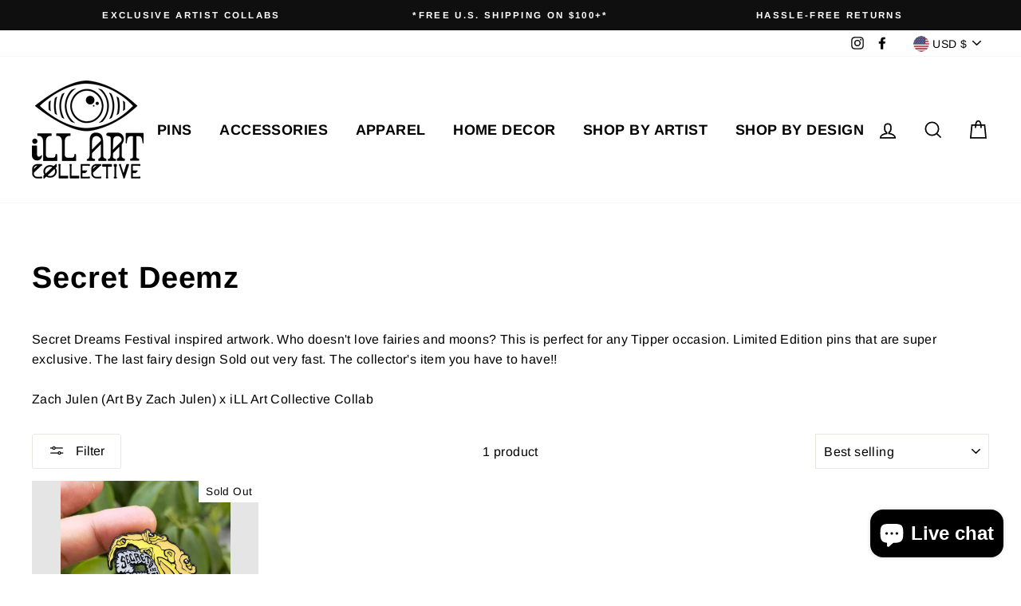

--- FILE ---
content_type: application/x-javascript; charset=utf-8
request_url: https://bundler.nice-team.net/app/shop/status/ill-art-collective.myshopify.com.js?1769295040
body_size: -353
content:
var bundler_settings_updated='1769214584c';